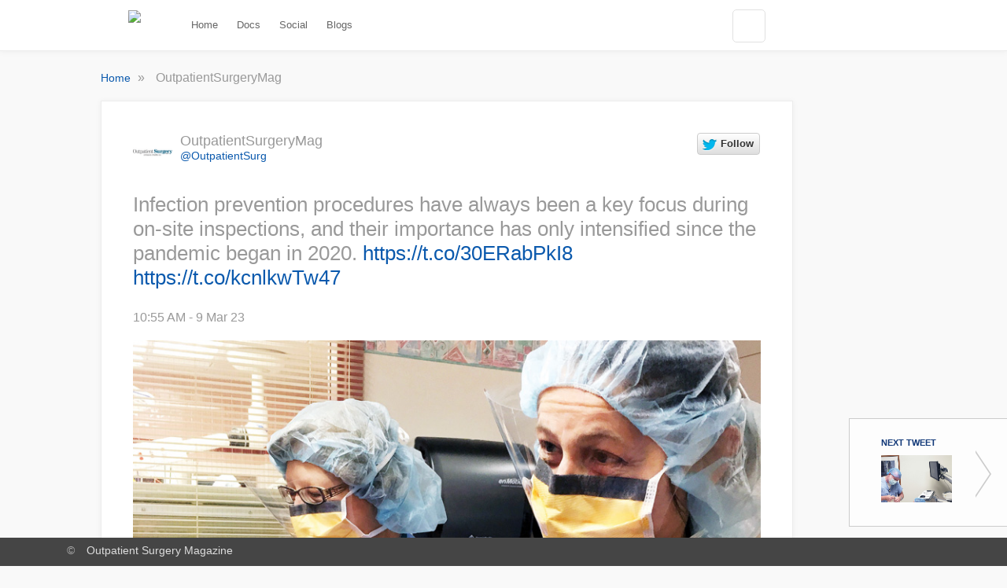

--- FILE ---
content_type: text/html; charset=UTF-8
request_url: http://outpatientsurgery.uberflip.com/digital-edition/outpatientsurgerymag-2391
body_size: 14860
content:
<!DOCTYPE html>
<html itemscope itemtype="https://schema.org/Article"  class="js">
<head>
<!-- Google Tag Manager -->
<script nonce="n3aqGC9j3cOBI-adktm-4NBS" data-functionality-name="GOOGLETAGMANAGER">(function(w,d,s,l,i){w[l]=w[l]||[];w[l].push({'gtm.start':
new Date().getTime(),event:'gtm.js'});var f=d.getElementsByTagName(s)[0],
j=d.createElement(s),dl=l!='dataLayer'?'&l='+l:'';j.async=true;j.src=
'https://www.googletagmanager.com/gtm.js?id='+i+dl;f.parentNode.insertBefore(j,f);
})(window,document,'script','dataLayer','GTM-TNXLSG');</script>
<!-- End Google Tag Manager -->
    <meta charset="utf-8">
    <title>OutpatientSurgeryMag</title>
    <meta name="title" content="OutpatientSurgeryMag">
    <meta name="description" content="Infection prevention procedures have always been a key focus during on-site inspections, and their importance has only intensified since the pandemic began in 2020. https://t.co/30ERabPkI8 https://t.c">
    <meta name="viewport" content="width=device-width, initial-scale=1.0, minimum-scale=1.0, maximum-scale=1.0, user-scalable=no">
    <meta name="generator" content="Uberflip">
    <meta name="uberflip:hub_id" content="122">
    <meta name="application-name" content="OutpatientSurgeryMag: Infection prevention procedures have always been a ...">
    <meta name="msapplication-starturl" content="http://outpatientsurgery.uberflip.com">
    <meta itemprop="name" content="OutpatientSurgeryMag">
    <meta itemprop="description" content="Infection prevention procedures have always been a key focus during on-site inspections, and their importance has only intensified since the pandemic began in 2020. https://t.co/30ERabPkI8 https://t.c">
<meta itemprop="image" content="https://pbs.twimg.com/media/FqyiDylWcAYrEff.jpg">



    <meta property="og:type" content="article">
    <meta property="og:title" content="OutpatientSurgeryMag">
    <meta property="og:url" content="http://outpatientsurgery.uberflip.com/digital-edition/outpatientsurgerymag-2391">
    <meta property="og:description" content="Infection prevention procedures have always been a key focus during on-site inspections, and their importance has only intensified since the pandemic began in 2020. https://t.co/30ERabPkI8 https://t.c">
    <meta property="og:image" content="https://pbs.twimg.com/media/FqyiDylWcAYrEff.jpg">
    <meta property="og:image:width" content="500">
    <meta property="og:image:height" content="272">
    <meta name="twitter:card" content="summary_large_image">
    <meta name="twitter:image" content="https://pbs.twimg.com/media/FqyiDylWcAYrEff.jpg">
    <meta name="twitter:title" content="OutpatientSurgeryMag">
    <meta name="twitter:description" content="Infection prevention procedures have always been a key focus during on-site inspections, and their importance has only intensified since the pandemic began in 2020. https://t.co/30ERabPkI8 https://t.c">
    <meta name="twitter:creator" content="@OutpatientSurg">
<meta name="robots" content="noindex, follow">
    <link rel="apple-touch-icon" type="image/png" sizes="57x57" href="https://content.cdntwrk.com/favicons/aHViPTEyMiZjbWQ9ZmF2aWNvbiZ2ZXJzaW9uPTE2ODE5MjUwNTMmZXh0PXBuZyZzaXplPTU3JnNpZz0zYTFjYTZhMmEwYjZmYzI5Y2Q1ZmFhMjQ2ZGY4MGYwMA%253D%253D/favicon.png"><link rel="apple-touch-icon" type="image/png" sizes="72x72" href="https://content.cdntwrk.com/favicons/aHViPTEyMiZjbWQ9ZmF2aWNvbiZ2ZXJzaW9uPTE2ODE5MjUwNTMmZXh0PXBuZyZzaXplPTcyJnNpZz1jODQwZjE2OGU0NDYwOWYzOWVhNTEyMDE2Njc5YjdiZQ%253D%253D/favicon.png"><link rel="apple-touch-icon" type="image/png" sizes="114x114" href="https://content.cdntwrk.com/favicons/aHViPTEyMiZjbWQ9ZmF2aWNvbiZ2ZXJzaW9uPTE2ODE5MjUwNTMmZXh0PXBuZyZzaXplPTExNCZzaWc9ZDIzN2JiM2I0ZTM0Zjc2ODFhOTQ2MmQzNWI1MTNiZWY%253D/favicon.png"><link rel="apple-touch-icon" type="image/png" sizes="144x144" href="https://content.cdntwrk.com/favicons/aHViPTEyMiZjbWQ9ZmF2aWNvbiZ2ZXJzaW9uPTE2ODE5MjUwNTMmZXh0PXBuZyZzaXplPTE0NCZzaWc9ZDNjMjM4ODdlODU0M2VjYWZkMzg3ZDAyOWJjOTgzYzY%253D/favicon.png"><link rel="apple-touch-icon" type="image/png" sizes="180x180" href="https://content.cdntwrk.com/favicons/aHViPTEyMiZjbWQ9ZmF2aWNvbiZ2ZXJzaW9uPTE2ODE5MjUwNTMmZXh0PXBuZyZzaXplPTE4MCZzaWc9MWUzNjY2MmI3MWVlM2YyZmMyMmU5YWNmYjRiNGU0NDk%253D/favicon.png"><link rel="icon" type="image/png" sizes="16x16" href="https://content.cdntwrk.com/favicons/aHViPTEyMiZjbWQ9ZmF2aWNvbiZ2ZXJzaW9uPTE2ODE5MjUwNTMmZXh0PXBuZyZzaXplPTE2JnNpZz1jYWE2ODNkZmQ4NzJjY2RhZjQ1MmFmMTNkOTBkNWE2Yg%253D%253D/favicon.png"><link rel="icon" type="image/png" sizes="32x32" href="https://content.cdntwrk.com/favicons/aHViPTEyMiZjbWQ9ZmF2aWNvbiZ2ZXJzaW9uPTE2ODE5MjUwNTMmZXh0PXBuZyZzaXplPTMyJnNpZz1iMTkwYzcwZDc0ZWNhYTQ3YTg4YWQ3MDMxYTlkNTllNw%253D%253D/favicon.png"><link rel="icon" type="image/png" sizes="96x96" href="https://content.cdntwrk.com/favicons/aHViPTEyMiZjbWQ9ZmF2aWNvbiZ2ZXJzaW9uPTE2ODE5MjUwNTMmZXh0PXBuZyZzaXplPTk2JnNpZz0wMzViZTU2NzYxYzg3ZGM2YjdmZjM5MmYzYjgzM2I5ZQ%253D%253D/favicon.png"><link rel="icon" type="image/png" sizes="128x128" href="https://content.cdntwrk.com/favicons/aHViPTEyMiZjbWQ9ZmF2aWNvbiZ2ZXJzaW9uPTE2ODE5MjUwNTMmZXh0PXBuZyZzaXplPTEyOCZzaWc9MDA0NmM0NDRhYTM0YjAwYTQ3ZjI4NmY0OWU0YzVkOTM%253D/favicon.png"><link rel="icon" type="image/png" sizes="195x195" href="https://content.cdntwrk.com/favicons/aHViPTEyMiZjbWQ9ZmF2aWNvbiZ2ZXJzaW9uPTE2ODE5MjUwNTMmZXh0PXBuZyZzaXplPTE5NSZzaWc9MzBkMjI2NGY2NTAzMDI2NDI5ZTg2ZDk5YTk4M2RlNGQ%253D/favicon.png"><meta name="msapplication-TileImage" content="https://content.cdntwrk.com/favicons/aHViPTEyMiZjbWQ9ZmF2aWNvbiZ2ZXJzaW9uPTE2ODE5MjUwNTMmZXh0PXBuZyZzaXplPTE0NCZzaWc9ZDNjMjM4ODdlODU0M2VjYWZkMzg3ZDAyOWJjOTgzYzY%253D/favicon.png"><meta name="msapplication-TileColor" content="#113878"><!--[if IE]><link rel="shortcut icon" type="image/x-icon" href="https://content.cdntwrk.com/favicons/aHViPTEyMiZjbWQ9ZmF2aWNvbiZ2ZXJzaW9uPTE2ODE5MjUwNTMmZXh0PWljbyZzaWc9NGMzNDQ4NjU1MzY2ZWQzNDMyMjRmZjg2NTViMTQ5NzU%253D/favicon.ico"><![endif]-->
                    <link rel="canonical" href="http://outpatientsurgery.uberflip.com/twitter-all-tweets/outpatientsurgerymag-2391" />
        
    <link href="https://content.cdntwrk.com/css/google-fonts/roboto.css?v=14cb47bd9c1c" media="screen" rel="stylesheet" type="text/css"><link rel="stylesheet" type="text/css" href="https://content.cdntwrk.com/js/../css/hubs/hubs.59a90758a8750cb55c14.css" ><style>
                body { font-family: 'Roboto', sans-serif; }
                h1, h1 a,
                .top-nav .secondary-logo > a,
                .top-nav .secondary-logo > a img,
                .item-next-prev .preview h6,
                .empty-hub-wrapper .empty-hub .display-block h2 { color: #113878; }
                a, .page-width a,
                .bread-crumbs a,
                .tile.single > a.view,
                .tile .description em { color: #0A59AD; }
                .large-header { background-color: #0A59AD;}
                                div.description,
                div.description .icon,
                .cta > a.accent-button,
                .item-next-prev .item-next .preview .meta-top .preview-icon,
                .item-next-prev .item-prev .preview .meta-top .preview-icon,
                #header-loading-overlay.hide-splash-state { background-color: #113878; }
                .entry blockquote { border-left: 10px solid #113878; }
                .left-nav > li,
                .left-nav > li > a,
                .mobile-nav .exit-bar,
                .mobile-share .exit-bar,
                .search-results-overlay .mobile-search-header,
                .top-nav .search-container .search-toggle.expanded { background-color: #113878; border-color: #113878; }
                .top-nav .search-container .search-toggle .search-toggle-inner .search-close span { color: #113878; }
            </style><meta name="google-site-verification" content="4s8W2QuxDFEZbbLDN8AuUtNfQFt_UOw12y9DMiH2D54" /><meta name="p:domain_verify" content="&lt;meta name=&quot;p:domain_verify&quot; content=&quot;8c4121eda15c336e1e882f"/>        </head><body class="single-page item-681751680 stream-6328518 source-stream-523 open_top open_flipbooks_top lab_top_menu lab_permanent_header lab_sticky_footer lab_next_flyout lab_highlight enable_locale_selector has-search marketing-stream uf-stream-template-default hubs-frontend font-roboto">
<!-- Google Tag Manager (noscript) -->
<noscript><iframe data-functionality-name="GOOGLETAGMANAGER" src="https://www.googletagmanager.com/ns.html?id=GTM-TNXLSG"
height="0" width="0" style="display:none;visibility:hidden" sandbox="allow-scripts allow-same-origin allow-forms allow-popups allow-popups-to-escape-sandbox allow-presentation allow-downloads allow-top-navigation-by-user-activation allow-modals"></iframe></noscript>
<!-- End Google Tag Manager (noscript) -->
<div id="top" class="hidden"></div>

    <!-- Header Block -->
    <header
        id="top-header"
        class="main-hub-header"
    >

                                                <!-- Large Header for Desktop Only -->
    <div class="large-header" data-speed="2" data-type="background">
        <div class="no-gradient">
            <div class="header-wrapper img">
                <div class="header-main"><div class="primary-logo img"><img alt="Outpatient Surgery Magazine logo" src="https://content.cdntwrk.com/files/aHViPTEyMiZjbWQ9cHJpbWFyeV9sb2dvJnZlcnNpb249MTY4MTkyNTA1MyZzaWc9ZTE3ZGM5MDdhOTZlY2Y2ZWE2Y2ExOTRmNjJlNjFiOTY%253D"></div></div>
                <div class="header-intro"><h2>Outpatient Surgery Magazine: Get all of your outpatient surgery digital news here.</h2></div>
            </div>
            <div id="header-loading-overlay"><img id="splash-loader" class="splash-down" alt="loading" src="https://content.cdntwrk.com/img/hubs/ajax-loader-white-2x.gif?v=19a554b579c4"/><img alt="go down" id="splash-chevron" style="display:none" class="splash-down" src="https://content.cdntwrk.com/img/hubs/chevron-down-64x64.png?v=78668873251b"/></div>
        </div>
    </div>
                        
                    <div class="top-nav">
                <div class="page-width item-level ">
                    <div class="page-aligner">
                        <div class="secondary-logo"><a href="http://www.outpatientsurgery.net" title="Outpatient Surgery Magazine" data-internal="false" target="_blank" rel="noopener"><img alt="Outpatient Surgery Magazine logo" src="https://content.cdntwrk.com/files/aHViPTEyMiZjbWQ9c2Vjb25kYXJ5X2xvZ28mdmVyc2lvbj0xNjgxOTI1MDUzJnNpZz05OWEwYmRmNWNkMWI1YzBjMmY2N2UyMmZjNzE1MjBkOQ%253D%253D"></a></div>
                                    <ul class="left-nav desktop">
        	<li class="home">
                <a
                    href="http://outpatientsurgery.uberflip.com"
                    data-internal="home"
                    data-page-title="Outpatient Surgery Magazine"
                >
                    Home                </a>
            </li>
                                                            <li class="docs collapsed ">
                                                                        <a
                                href="http://outpatientsurgery.uberflip.com/homepage-stream"
                                data-page-title="Outpatient Surgery Magazines &amp; Manager&#039;s Guides"
                                data-internal="docs"
                            >
                                Docs                            </a>
                                                <div class="sub-menu-arrow"></div>
                        <ul>
                                                            <li
                                    class="docs-131758"
                                >
                                    <a
                                        href="http://outpatientsurgery.uberflip.com/homepage-stream"
                                        data-page-title="Outpatient Surgery Magazines &amp; Manager&#039;s Guides"
                                        data-internal="docs"
                                    >
                                        Outpatient Surgery Magazines &amp; Manager&#039;s Guides                                    </a>
                                </li>
                            
                        </ul>
                                    </li>
                                                            <li class="social collapsed has-children">
                                            <a href="javascript:void(0)">Social</a>
                        <div class="sub-menu-arrow"></div>
                        <ul>
                            <li>Social</li>
                                                            <li
                                    class="social-523"
                                >
                                    <a
                                        href="http://outpatientsurgery.uberflip.com/twitter-all-tweets"
                                        data-page-title="Twitter - All Tweets"
                                        data-internal="social"
                                    >
                                        Twitter - All Tweets                                    </a>
                                </li>
                                                            <li
                                    class="social-86885"
                                >
                                    <a
                                        href="http://outpatientsurgery.uberflip.com/instagram-all-posts"
                                        data-page-title="Instagram - All Posts"
                                        data-internal="social"
                                    >
                                        Instagram - All Posts                                    </a>
                                </li>
                                                   </ul>
                                    </li>
                                                                                                                <li class="blogs collapsed ">
                                                                        <a
                                href="http://outpatientsurgery.uberflip.com/blog"
                                data-page-title="Blog"
                                data-internal="blogs"
                            >
                                Blogs                            </a>
                                                <div class="sub-menu-arrow"></div>
                        <ul>
                                                            <li
                                    class="blogs-68064"
                                >
                                    <a
                                        href="http://outpatientsurgery.uberflip.com/blog"
                                        data-page-title="Blog"
                                        data-internal="blogs"
                                    >
                                        Blog                                    </a>
                                </li>
                            
                        </ul>
                                    </li>
                                                                        </ul>
    
                                                                                    <a class="nav-toggle" href="javascript:void(0)"></a>
                                                    
                        <div class="right-side-btns">
                                                                                       <a class="share-toggle" href="javascript:void(0)"></a>
                                                                                        <div class="search-container">
                                    <div class="search-toggle">
                                        <span class="search-icon"><span></span></span>
                                        <span class="search-input"><input type="text" name="q" value="" placeholder="Search" autocomplete="off"></span>
                                        <span class="search-close"><span>&times;</span></span>
                                    </div>
                                </div>
                                                    </div>
                    </div>
                </div>
            </div>
            </header>
    <!-- /End Header Block -->



    <!-- Main Content Block -->

    <!-- Privacy Banner -->
    

    <div class="main clearfix" role="main">
                <div id="hubs-container">    <div
         id="page-type-identifier"
         data-sharing-url="http://outpatientsurgery.uberflip.com/twitter-all-tweets/outpatientsurgerymag-2391"
         data-non-vanity-url="http://outpatientsurgery.uberflip.com/h/i/681751680-outpatientsurgerymag"
         data-metrics-temp-id="stats_temp_item_681751680xa92e9ba84876dd3d9d91d05f4ef3f9b8e1e860a1b44c8371aa5bfebaa8d952711764161737d4d768f8ab3e66172fee2530f91614a230150937732f3321fb390b87361a64ac"
         data-page-type="PAGE_TYPE_ITEM"
         data-item-type="twitter"
         data-collection-type="custom" data-collection-id="6328518"
         data-item-id="681751680"
         data-source-collection-id="523"
         data-source-collection-type="social"
         data-item-preview=""
                 style="display:none"
         data-collection-template="default"
    >
            </div>

    <div class="page-width item-level" id="item-content">
                <div class="bread-crumbs item-level">
                            <a
                    class="uf-breadcrumb uf-breadcrumb-home"
                    href="http://outpatientsurgery.uberflip.com"
                    data-internal="home"
                    data-page-title="Outpatient Surgery Magazine"
                >
                    Home                </a>
                <span class="uf-breadcrumb-icon">&raquo;</span>
                        <a
                class="uf-breadcrumb uf-breadcrumb-stream uf-duplicate-breadcrumb"
                href="http://outpatientsurgery.uberflip.com/digital-edition"
                data-internal="standard"
                data-page-title="Digital Edition"
            >
                Digital Edition            </a>
            <span class="uf-breadcrumb-icon">&raquo;</span>
            <span class="uf-breadcrumb uf-breadcrumb-item">OutpatientSurgeryMag</span>
        </div>
        <div class="item-data">
            <section class="level-three">
		
    <div class="entry-wrapper">
        <div class="status-update" id="tweet681751680">
            <div class="meta-top clearfix">
            	
            	<!-- twitter follow iframe -->
	            <iframe allowtransparency="true" frameborder="0" scrolling="no" src="//platform.twitter.com/widgets/follow_button.1372833608.html#_=1373031437130&amp;id=twitter-widget-0&amp;lang=en&amp;screen_name=OutpatientSurg&amp;show_count=false&amp;show_screen_name=false&amp;size=l" class="pull-right twitter-follow-button twitter-follow-button" title="Twitter Follow Button" data-twttr-rendered="true" style="width: 81px; height: 28px;"></iframe>
	            
            	<img alt="OutpatientSurgeryMag" src="https://pbs.twimg.com/profile_images/1227284829005328385/bLujbxsx_normal.png">	            <span class="name">OutpatientSurgeryMag</span>
	            <a href="https://twitter.com/OutpatientSurg" target="_blank" rel="noopener">@OutpatientSurg</a>
	        </div>
            <p><?xml encoding="UTF-8"><p><body><p>Infection prevention procedures have always been a key focus during on-site inspections, and their importance has only intensified since the pandemic began in 2020. <a rel="nofollow noopener" data-internal="false" target="_blank" href="https://t.co/30ERabPkI8">https://t.co/30ERabPkI8</a> <a rel="nofollow noopener" data-internal="false" target="_blank" href="https://t.co/kcnlkwTw47">https://t.co/kcnlkwTw47</a></p></body></p></p>
                        <span class="info">10:55 AM - 9 Mar 23</span>
                        <div class='entry'><span class="non-proxied-image" data-class="large" data-imgurl="https://pbs.twimg.com/media/FqyiDylWcAYrEff.jpg"></span></div>

            <div class="meta-bottom clearfix">
                                    <ul class="share-twitter type-twitter four">
        <li><a class="reply" data-share="twitter" href="https://twitter.com/intent/tweet?in_reply_to=1633858971869274112" title="Reply">Reply</a></li>
        <li><a class="retweet" data-share="twitter" href="https://twitter.com/intent/retweet?tweet_id=1633858971869274112" title="Retweet">Retweet</a></li>
        <li><a class="fav" data-share="twitter" href="https://twitter.com/intent/favorite?tweet_id=1633858971869274112" title="Like">Like</a></li>
        <li><a class="email" data-share="email" href="mailto:?subject=Content%20from%20my%20Hub%21&amp;body=Check%20out%20what%27s%20happening%20on%20Outpatient%20Surgery%20Magazine%27s%20Hub%0A%0AOutpatientSurgeryMag%0AInfection%20prevention%20procedures%20have%20always%20been%20a%20key%20focus%20during%20on-site%20inspections%2C%20and%20their%20importance%20has%20only%20intensified%20since%20the%20pandemic%20began%20in%202020.%20https%3A%2F%2Ft.co%2F30ERabPkI8%20https%3A%2F%2Ft.c%0A%0Ahttp%3A%2F%2Foutpatientsurgery.uberflip.com%2Ftwitter-all-tweets%2Foutpatientsurgerymag-2391" title="Email">Email</a></li>
    </ul>
               	<span class="info">
	                <span class="retweets" style="display: none"><strong class="count"></strong> RETWEET<span class="plural" style="display: none">S</span></span>
	               	<span class="favorites" style="display: none">&nbsp;&nbsp; <strong class="count"></strong> LIKE<span class="plural" style="display: none">S</span></span>
	          	</span>
            </div>
           
        </div>
    </div>
    
    <div id="default-next-button-wrapper" >
        <div class="item-next-prev">
                        <div class="item-prev">
                    <div class="arrow"><span></span></div>
                    <div class="preview">
                        <h6>Previous Tweet</h6>
                        <div class="meta-top">
                                                              <div class="prev-next"><img alt="OutpatientSurgeryMag" src="https://content.cdntwrk.com/mediaproxy?url=https%3A%2F%2Fpbs.twimg.com%2Fmedia%2FFq4HHubWAAEqp2H.jpg&size=1&version=1678478725&sig=f51fa9533afe523725deea66cb29e637&default=" onerror="this.onerror=null; this.src='https://pbs.twimg.com/media/Fq4HHubWAAEqp2H.jpg'; this.onerror=function(){ this.src='https://content.cdntwrk.com/img/hubs/tilebg-blogs.jpg'; }"></div>                                                        <span class="title">OutpatientSurgeryMag</span>
                            <p>If your staff finds itself in need of an open outlet that never seems to exist, here’s a simple fix: Power ...</p>
                        </div>
                    </div>
                    <a href="http://outpatientsurgery.uberflip.com/digital-edition/outpatientsurgerymag-2392"
                       data-item-id="681778381"
                                              data-internal="twitter"
                       data-page-title="OutpatientSurgeryMag: If your staff finds itself in need of an open ..."
                                                                  ></a>
                </div>
                            <div class="item-next">
                    <div class="arrow"><span></span></div>
                    <div class="preview">
                        <h6>Next Tweet</h6>
                        <div class="meta-top">
                                                              <div class="prev-next"><img alt="OutpatientSurgeryMag" src="https://content.cdntwrk.com/mediaproxy?url=https%3A%2F%2Fpbs.twimg.com%2Fmedia%2FFqtdEBnWYAIP1Vz.jpg&size=1&version=1678292378&sig=1bcd42d3229f5441d20887cd18bdff5b&default=" onerror="this.onerror=null; this.src='https://pbs.twimg.com/media/FqtdEBnWYAIP1Vz.jpg'; this.onerror=function(){ this.src='https://content.cdntwrk.com/img/hubs/tilebg-blogs.jpg'; }"></div>                                                        <span class="title">OutpatientSurgeryMag</span>
                            <p>Patients undergoing even short surgical procedures can have inadvertent changes in body temperature that ca...</p>
                        </div>
                    </div>
                    <a href="http://outpatientsurgery.uberflip.com/digital-edition/outpatientsurgerymag-2390"
                       data-item-id="681734063"
                                              data-internal="twitter"
                       data-page-title="OutpatientSurgeryMag: Patients undergoing even short surgical procedures ..."
                                                                  ></a>
                </div>
                </div>
</div>


</section>
        </div>
                        <div style="clear:both; height:0; overflow: hidden;"></div>
        <div class="related-items-container ">
        <h2 class="hub-heading" id="related-items-heading">Other content in this Stream</h2>
        <section id="related-items" class="related">
            <ul class="carousel-nav">
                <li class="prev"><a id="relatedNavPrev" class="carousel-control left" href="#related-items-carousel" data-slide="prev">&lsaquo;</a></li>
                <li class="next"><a id="relatedNavNext" class="carousel-control right" href="#related-items-carousel" data-slide="next">&rsaquo;</a></li>
            </ul>
            <div class="related-container">
                <div id="related-items-carousel" class="carousel">
                    <div class="carousel-inner">
                        <div data-id="682171356" data-source-stream-id="523"  class="tile single twitter stream-6328518 with-img links ">
        <div class="img" id="tileImagePreview682171356"><img alt="OutpatientSurgeryMag" src="https://content.cdntwrk.com/mediaproxy?url=https%3A%2F%2Fpbs.twimg.com%2Fmedia%2FFszj5JVWIAAuE8m.jpg&size=1&version=1680542408&sig=395e1b8a2e4869e6f1aee53cdedfdbe1&default=" loading="lazy" onerror="this.onerror=null; this.src='https://pbs.twimg.com/media/Fszj5JVWIAAuE8m.jpg'; this.onerror=function(){ this.src='https://content.cdntwrk.com/img/hubs/tilebg-blogs.jpg'; }"></div>    <div class="description">
		<div class="friendly-timestamp"><abbr class="timeago" title="2023-04-03T13:14:10"></abbr></div>        <img alt="OutpatientSurgeryMag" class="avatar" src="https://pbs.twimg.com/profile_images/1227284829005328385/bLujbxsx_normal.png"><div class="h3like avatar ">OutpatientSurgeryMag</div>
                	<h4 class="avatar "><?xml encoding="UTF-8"><p>The management team at WellSpan Health Apple Hill Surgical Center in York, Pa., identified a need to improve communication, teamwork and preparedness in the OR, including ensuring proper supplies and </p></h4>
                    </div>
    <a class="item-link view"
       href="http://outpatientsurgery.uberflip.com/digital-edition/outpatientsurgerymag-2408"
       data-page-title="OutpatientSurgeryMag: The management team at WellSpan Health Apple Hill ..."
       data-seo-title="OutpatientSurgeryMag"
       data-internal="twitter"
                            >
        View Tweet    </a>
    <a class="item-link"
       href="http://outpatientsurgery.uberflip.com/digital-edition/outpatientsurgerymag-2408"
       data-internal="twitter"
       data-seo-title="OutpatientSurgeryMag"
       data-page-title="OutpatientSurgeryMag: The management team at WellSpan Health Apple Hill ..."
                            ></a>
</div>
<div data-id="682126704" data-source-stream-id="523"  class="tile single twitter stream-6328518 with-img links ">
        <div class="img" id="tileImagePreview682126704"><img alt="OutpatientSurgeryMag" src="https://content.cdntwrk.com/mediaproxy?url=https%3A%2F%2Fpbs.twimg.com%2Fmedia%2FFskFEX5WAAIqsIf.jpg&size=1&version=1680282627&sig=f298ae8f79aa93bdd3ed3c48f5123898&default=" loading="lazy" onerror="this.onerror=null; this.src='https://pbs.twimg.com/media/FskFEX5WAAIqsIf.jpg'; this.onerror=function(){ this.src='https://content.cdntwrk.com/img/hubs/tilebg-blogs.jpg'; }"></div>    <div class="description">
		<div class="friendly-timestamp"><abbr class="timeago" title="2023-03-31T13:05:12"></abbr></div>        <img alt="OutpatientSurgeryMag" class="avatar" src="https://pbs.twimg.com/profile_images/1227284829005328385/bLujbxsx_normal.png"><div class="h3like avatar ">OutpatientSurgeryMag</div>
                	<h4 class="avatar "><?xml encoding="UTF-8"><p><body><p>Robert Peake, vice president of facilities management and real estate for Atlantic Health System always looks to design space that&rsquo;s innovative and cutting edge, but also warm and inviting. <a rel="nofollow noopener" data-internal="false" target="_blank" href="https://t">https://t</a>.</p></body></p></h4>
                    </div>
    <a class="item-link view"
       href="http://outpatientsurgery.uberflip.com/digital-edition/outpatientsurgerymag-2407"
       data-page-title="OutpatientSurgeryMag: Robert Peake, vice president of facilities ..."
       data-seo-title="OutpatientSurgeryMag"
       data-internal="twitter"
                            >
        View Tweet    </a>
    <a class="item-link"
       href="http://outpatientsurgery.uberflip.com/digital-edition/outpatientsurgerymag-2407"
       data-internal="twitter"
       data-seo-title="OutpatientSurgeryMag"
       data-page-title="OutpatientSurgeryMag: Robert Peake, vice president of facilities ..."
                            ></a>
</div>
<div data-id="682103971" data-source-stream-id="523"  class="tile single twitter stream-6328518 with-img links ">
        <div class="img" id="tileImagePreview682103971"><img alt="OutpatientSurgeryMag" src="https://content.cdntwrk.com/mediaproxy?url=https%3A%2F%2Fpbs.twimg.com%2Fmedia%2FFseqExNWwAI56Wv.jpg&size=1&version=1680191551&sig=fdba20fdee7cdd8d90831e11c2905c72&default=" loading="lazy" onerror="this.onerror=null; this.src='https://pbs.twimg.com/media/FseqExNWwAI56Wv.jpg'; this.onerror=function(){ this.src='https://content.cdntwrk.com/img/hubs/tilebg-blogs.jpg'; }"></div>    <div class="description">
		<div class="friendly-timestamp"><abbr class="timeago" title="2023-03-30T11:49:09"></abbr></div>        <img alt="OutpatientSurgeryMag" class="avatar" src="https://pbs.twimg.com/profile_images/1227284829005328385/bLujbxsx_normal.png"><div class="h3like avatar ">OutpatientSurgeryMag</div>
                	<h4 class="avatar "><?xml encoding="UTF-8"><p>The shortfall of healthcare workers is a developing public health crisis. Attend a live webinar for tips on recruitment, retention &amp; initiatives for cultivating the next generation of providers 1 </p></h4>
                    </div>
    <a class="item-link view"
       href="http://outpatientsurgery.uberflip.com/digital-edition/outpatientsurgerymag-2406"
       data-page-title="OutpatientSurgeryMag: The shortfall of healthcare workers is a ..."
       data-seo-title="OutpatientSurgeryMag"
       data-internal="twitter"
                            >
        View Tweet    </a>
    <a class="item-link"
       href="http://outpatientsurgery.uberflip.com/digital-edition/outpatientsurgerymag-2406"
       data-internal="twitter"
       data-seo-title="OutpatientSurgeryMag"
       data-page-title="OutpatientSurgeryMag: The shortfall of healthcare workers is a ..."
                            ></a>
</div>
<div data-id="682085298" data-source-stream-id="523"  class="tile single twitter stream-6328518 with-img links ">
        <div class="img" id="tileImagePreview682085298"><img alt="OutpatientSurgeryMag" src="https://content.cdntwrk.com/mediaproxy?url=https%3A%2F%2Fpbs.twimg.com%2Fmedia%2FFsZgerZWIAEDFOo.jpg&size=1&version=1680104977&sig=7c6cf32de09b49bdff4db55bdee839ae&default=" loading="lazy" onerror="this.onerror=null; this.src='https://pbs.twimg.com/media/FsZgerZWIAEDFOo.jpg'; this.onerror=function(){ this.src='https://content.cdntwrk.com/img/hubs/tilebg-blogs.jpg'; }"></div>    <div class="description">
		<div class="friendly-timestamp"><abbr class="timeago" title="2023-03-29T11:49:08"></abbr></div>        <img alt="OutpatientSurgeryMag" class="avatar" src="https://pbs.twimg.com/profile_images/1227284829005328385/bLujbxsx_normal.png"><div class="h3like avatar ">OutpatientSurgeryMag</div>
                	<h4 class="avatar "><?xml encoding="UTF-8"><p><body><p>Closing surgical sites properly and managing incisions post-discharge are the critical final steps of satisfactory surgeries. <a rel="nofollow noopener" data-internal="false" target="_blank" href="https://t.co/D2rrycNkYC">https://t.co/D2rrycNkYC</a> <a rel="nofollow noopener" data-internal="false" target="_blank" href="https://t.co/5IWDx6Xpuj">https://t.co/5IWDx6Xpuj</a></p></body></p></h4>
                    </div>
    <a class="item-link view"
       href="http://outpatientsurgery.uberflip.com/digital-edition/outpatientsurgerymag-2405"
       data-page-title="OutpatientSurgeryMag: Closing surgical sites properly and managing ..."
       data-seo-title="OutpatientSurgeryMag"
       data-internal="twitter"
                            >
        View Tweet    </a>
    <a class="item-link"
       href="http://outpatientsurgery.uberflip.com/digital-edition/outpatientsurgerymag-2405"
       data-internal="twitter"
       data-seo-title="OutpatientSurgeryMag"
       data-page-title="OutpatientSurgeryMag: Closing surgical sites properly and managing ..."
                            ></a>
</div>
<div data-id="682065310" data-source-stream-id="523"  class="tile single twitter stream-6328518 with-img links ">
        <div class="img" id="tileImagePreview682065310"><img alt="OutpatientSurgeryMag" src="https://content.cdntwrk.com/mediaproxy?url=https%3A%2F%2Fpbs.twimg.com%2Fmedia%2FFsUYRl_WIAEWEwZ.jpg&size=1&version=1680019296&sig=ca872a7d030abf01a6433bbf6bed6f9e&default=" loading="lazy" onerror="this.onerror=null; this.src='https://pbs.twimg.com/media/FsUYRl_WIAEWEwZ.jpg'; this.onerror=function(){ this.src='https://content.cdntwrk.com/img/hubs/tilebg-blogs.jpg'; }"></div>    <div class="description">
		<div class="friendly-timestamp"><abbr class="timeago" title="2023-03-28T11:55:11"></abbr></div>        <img alt="OutpatientSurgeryMag" class="avatar" src="https://pbs.twimg.com/profile_images/1227284829005328385/bLujbxsx_normal.png"><div class="h3like avatar ">OutpatientSurgeryMag</div>
                	<h4 class="avatar "><?xml encoding="UTF-8"><p><body><p>Different providers have different gloving needs, so keeping everyone happy is a challenge for even the most seasoned surgical leaders. <a rel="nofollow noopener" data-internal="false" target="_blank" href="https://t.co/JKCy6Ow9UA">https://t.co/JKCy6Ow9UA</a> <a rel="nofollow noopener" data-internal="false" target="_blank" href="https://t.co/VXZwiu1sST">https://t.co/VXZwiu1sST</a></p></body></p></h4>
                    </div>
    <a class="item-link view"
       href="http://outpatientsurgery.uberflip.com/digital-edition/outpatientsurgerymag-2404"
       data-page-title="OutpatientSurgeryMag: Different providers have different gloving needs, ..."
       data-seo-title="OutpatientSurgeryMag"
       data-internal="twitter"
                            >
        View Tweet    </a>
    <a class="item-link"
       href="http://outpatientsurgery.uberflip.com/digital-edition/outpatientsurgerymag-2404"
       data-internal="twitter"
       data-seo-title="OutpatientSurgeryMag"
       data-page-title="OutpatientSurgeryMag: Different providers have different gloving needs, ..."
                            ></a>
</div>
<div data-id="682046681" data-source-stream-id="523"  class="tile single twitter stream-6328518 with-img links ">
        <div class="img" id="tileImagePreview682046681"><img alt="OutpatientSurgeryMag" src="https://content.cdntwrk.com/mediaproxy?url=https%3A%2F%2Fpbs.twimg.com%2Fmedia%2FFsPQCrpXoAYrb3M.jpg&size=1&version=1679933040&sig=c757aaa5530ddccaccd284f9058c4d65&default=" loading="lazy" onerror="this.onerror=null; this.src='https://pbs.twimg.com/media/FsPQCrpXoAYrb3M.jpg'; this.onerror=function(){ this.src='https://content.cdntwrk.com/img/hubs/tilebg-blogs.jpg'; }"></div>    <div class="description">
		<div class="friendly-timestamp"><abbr class="timeago" title="2023-03-27T12:01:07"></abbr></div>        <img alt="OutpatientSurgeryMag" class="avatar" src="https://pbs.twimg.com/profile_images/1227284829005328385/bLujbxsx_normal.png"><div class="h3like avatar ">OutpatientSurgeryMag</div>
                	<h4 class="avatar "><?xml encoding="UTF-8"><p>"Soon after I started my career in the OR 42(!) years ago, the first Universal Law of OR Nursing grabbed me by my scrub jacket and shook me into a higher state of consciousness," writes Paula Watkins,</p></h4>
                    </div>
    <a class="item-link view"
       href="http://outpatientsurgery.uberflip.com/digital-edition/outpatientsurgerymag-2403"
       data-page-title="OutpatientSurgeryMag: &quot;Soon after I started my career in the OR 42(!) ..."
       data-seo-title="OutpatientSurgeryMag"
       data-internal="twitter"
                            >
        View Tweet    </a>
    <a class="item-link"
       href="http://outpatientsurgery.uberflip.com/digital-edition/outpatientsurgerymag-2403"
       data-internal="twitter"
       data-seo-title="OutpatientSurgeryMag"
       data-page-title="OutpatientSurgeryMag: &quot;Soon after I started my career in the OR 42(!) ..."
                            ></a>
</div>
<div data-id="682008996" data-source-stream-id="523"  class="tile single twitter stream-6328518 with-img links ">
        <div class="img" id="tileImagePreview682008996"><img alt="OutpatientSurgeryMag" src="https://content.cdntwrk.com/mediaproxy?url=https%3A%2F%2Fpbs.twimg.com%2Fmedia%2FFr__pyXXwBs__sM.jpg&size=1&version=1679676915&sig=435c3937abbcaebe0b5f57975aaeb103&default=" loading="lazy" onerror="this.onerror=null; this.src='https://pbs.twimg.com/media/Fr__pyXXwBs__sM.jpg'; this.onerror=function(){ this.src='https://content.cdntwrk.com/img/hubs/tilebg-blogs.jpg'; }"></div>    <div class="description">
		<div class="friendly-timestamp"><abbr class="timeago" title="2023-03-24T12:55:12"></abbr></div>        <img alt="OutpatientSurgeryMag" class="avatar" src="https://pbs.twimg.com/profile_images/1227284829005328385/bLujbxsx_normal.png"><div class="h3like avatar ">OutpatientSurgeryMag</div>
                	<h4 class="avatar "><?xml encoding="UTF-8"><p>In January, Tri-City Cardiology, a group of 28 board-certified cardiovascular specialists and 11 advanced practice providers, opened Tri-City Surgical Center, a 15,745-square-foot, four-OR, cardiovasc</p></h4>
                    </div>
    <a class="item-link view"
       href="http://outpatientsurgery.uberflip.com/digital-edition/outpatientsurgerymag-2402"
       data-page-title="OutpatientSurgeryMag: In January, Tri-City Cardiology, a group of 28 ..."
       data-seo-title="OutpatientSurgeryMag"
       data-internal="twitter"
                            >
        View Tweet    </a>
    <a class="item-link"
       href="http://outpatientsurgery.uberflip.com/digital-edition/outpatientsurgerymag-2402"
       data-internal="twitter"
       data-seo-title="OutpatientSurgeryMag"
       data-page-title="OutpatientSurgeryMag: In January, Tri-City Cardiology, a group of 28 ..."
                            ></a>
</div>
<div data-id="681989616" data-source-stream-id="523"  class="tile single twitter stream-6328518 with-img links ">
        <div class="img" id="tileImagePreview681989616"><img alt="OutpatientSurgeryMag" src="https://content.cdntwrk.com/mediaproxy?url=https%3A%2F%2Fpbs.twimg.com%2Fmedia%2FFr6me9qX0AAVicS.jpg&size=1&version=1679586638&sig=fa345ebe13794e6325d58f0392b3b628&default=" loading="lazy" onerror="this.onerror=null; this.src='https://pbs.twimg.com/media/Fr6me9qX0AAVicS.jpg'; this.onerror=function(){ this.src='https://content.cdntwrk.com/img/hubs/tilebg-blogs.jpg'; }"></div>    <div class="description">
		<div class="friendly-timestamp"><abbr class="timeago" title="2023-03-23T11:47:08"></abbr></div>        <img alt="OutpatientSurgeryMag" class="avatar" src="https://pbs.twimg.com/profile_images/1227284829005328385/bLujbxsx_normal.png"><div class="h3like avatar ">OutpatientSurgeryMag</div>
                	<h4 class="avatar "><?xml encoding="UTF-8"><p>Between aging Baby Boomers&rsquo; growing needs and a strong same-day preference among patients and insurers, the demand for outpatient orthopedic procedures like total knees and total hips is at fever pitc</p></h4>
                    </div>
    <a class="item-link view"
       href="http://outpatientsurgery.uberflip.com/digital-edition/outpatientsurgerymag-2401"
       data-page-title="OutpatientSurgeryMag: Between aging Baby Boomers’ growing needs and a ..."
       data-seo-title="OutpatientSurgeryMag"
       data-internal="twitter"
                            >
        View Tweet    </a>
    <a class="item-link"
       href="http://outpatientsurgery.uberflip.com/digital-edition/outpatientsurgerymag-2401"
       data-internal="twitter"
       data-seo-title="OutpatientSurgeryMag"
       data-page-title="OutpatientSurgeryMag: Between aging Baby Boomers’ growing needs and a ..."
                            ></a>
</div>
<div data-id="681970948" data-source-stream-id="523"  class="tile single twitter stream-6328518 with-img links ">
        <div class="img" id="tileImagePreview681970948"><img alt="OutpatientSurgeryMag" src="https://content.cdntwrk.com/mediaproxy?url=https%3A%2F%2Ffbo-b.flippingbook.com%2FFacebookThumbnail.aspx%3Fhid%3D836590867%26v%3DUa%2ACtZEvIcHEAaYb69Eexg--&size=1&version=1679501458&sig=c52fb12b930fb6994aace501d9e573ba&default=" loading="lazy" onerror="this.onerror=null; this.src='https://fbo-b.flippingbook.com/FacebookThumbnail.aspx?hid=836590867&v=Ua*CtZEvIcHEAaYb69Eexg--'; this.onerror=function(){ this.src='https://content.cdntwrk.com/img/hubs/tilebg-blogs.jpg'; }"></div>    <div class="description">
		<div class="friendly-timestamp"><abbr class="timeago" title="2023-03-22T12:09:05"></abbr></div>        <img alt="OutpatientSurgeryMag" class="avatar" src="https://pbs.twimg.com/profile_images/1227284829005328385/bLujbxsx_normal.png"><div class="h3like avatar ">OutpatientSurgeryMag</div>
                	<h4 class="avatar "><?xml encoding="UTF-8"><p><body><p>Have you had a chance to flip through the March Surgical Construction Special Edition?
<a rel="nofollow noopener" data-internal="false" target="_blank" href="https://t.co/5Fza2qMruz">https://t.co/5Fza2qMruz</a></p></body></p></h4>
                    </div>
    <a class="item-link view"
       href="http://outpatientsurgery.uberflip.com/digital-edition/outpatientsurgerymag-2400"
       data-page-title="OutpatientSurgeryMag: Have you had a chance to flip through the March ..."
       data-seo-title="OutpatientSurgeryMag"
       data-internal="twitter"
                            >
        View Tweet    </a>
    <a class="item-link"
       href="http://outpatientsurgery.uberflip.com/digital-edition/outpatientsurgerymag-2400"
       data-internal="twitter"
       data-seo-title="OutpatientSurgeryMag"
       data-page-title="OutpatientSurgeryMag: Have you had a chance to flip through the March ..."
                            ></a>
</div>
<div data-id="681950997" data-source-stream-id="523"  class="tile single twitter stream-6328518 with-img links ">
        <div class="img" id="tileImagePreview681950997"><img alt="OutpatientSurgeryMag" src="https://content.cdntwrk.com/mediaproxy?url=https%3A%2F%2Fpbs.twimg.com%2Fmedia%2FFrwTTzkWYAEogg1.jpg&size=1&version=1679413770&sig=9700ee235ccd89e5ebd6b670cad48200&default=" loading="lazy" onerror="this.onerror=null; this.src='https://pbs.twimg.com/media/FrwTTzkWYAEogg1.jpg'; this.onerror=function(){ this.src='https://content.cdntwrk.com/img/hubs/tilebg-blogs.jpg'; }"></div>    <div class="description">
		<div class="friendly-timestamp"><abbr class="timeago" title="2023-03-21T11:47:10"></abbr></div>        <img alt="OutpatientSurgeryMag" class="avatar" src="https://pbs.twimg.com/profile_images/1227284829005328385/bLujbxsx_normal.png"><div class="h3like avatar ">OutpatientSurgeryMag</div>
                	<h4 class="avatar "><?xml encoding="UTF-8"><p>A recent survey of more than 100 patients from the University of North Carolina Medical Center showed that they form perceptions about the competence and kindness of clinicians based on the color of s</p></h4>
                    </div>
    <a class="item-link view"
       href="http://outpatientsurgery.uberflip.com/digital-edition/outpatientsurgerymag-2399"
       data-page-title="OutpatientSurgeryMag: A recent survey of more than 100 patients from the ..."
       data-seo-title="OutpatientSurgeryMag"
       data-internal="twitter"
                            >
        View Tweet    </a>
    <a class="item-link"
       href="http://outpatientsurgery.uberflip.com/digital-edition/outpatientsurgerymag-2399"
       data-internal="twitter"
       data-seo-title="OutpatientSurgeryMag"
       data-page-title="OutpatientSurgeryMag: A recent survey of more than 100 patients from the ..."
                            ></a>
</div>
<div data-id="681933198" data-source-stream-id="523"  class="tile single twitter stream-6328518 with-img links ">
        <div class="img" id="tileImagePreview681933198"><img alt="OutpatientSurgeryMag" src="https://content.cdntwrk.com/mediaproxy?url=https%3A%2F%2Fpbs.twimg.com%2Fmedia%2FFrrO_rhX0AEd68M.jpg&size=1&version=1679328877&sig=3bd08a00434e656a0f596abf371fc777&default=" loading="lazy" onerror="this.onerror=null; this.src='https://pbs.twimg.com/media/FrrO_rhX0AEd68M.jpg'; this.onerror=function(){ this.src='https://content.cdntwrk.com/img/hubs/tilebg-blogs.jpg'; }"></div>    <div class="description">
		<div class="friendly-timestamp"><abbr class="timeago" title="2023-03-20T12:10:12"></abbr></div>        <img alt="OutpatientSurgeryMag" class="avatar" src="https://pbs.twimg.com/profile_images/1227284829005328385/bLujbxsx_normal.png"><div class="h3like avatar ">OutpatientSurgeryMag</div>
                	<h4 class="avatar "><?xml encoding="UTF-8"><p>Some of the country&rsquo;s approximate 5,800 ambulatory surgery centers will be able to add a limited cardiovascular service line to their multispecialty mix, even though the work is highly specialized and</p></h4>
                    </div>
    <a class="item-link view"
       href="http://outpatientsurgery.uberflip.com/digital-edition/outpatientsurgerymag-2398"
       data-page-title="OutpatientSurgeryMag: Some of the country’s approximate 5,800 ambulatory ..."
       data-seo-title="OutpatientSurgeryMag"
       data-internal="twitter"
                            >
        View Tweet    </a>
    <a class="item-link"
       href="http://outpatientsurgery.uberflip.com/digital-edition/outpatientsurgerymag-2398"
       data-internal="twitter"
       data-seo-title="OutpatientSurgeryMag"
       data-page-title="OutpatientSurgeryMag: Some of the country’s approximate 5,800 ambulatory ..."
                            ></a>
</div>
<div data-id="681893103" data-source-stream-id="523"  class="tile single twitter stream-6328518 with-img links ">
        <div class="img" id="tileImagePreview681893103"><img alt="OutpatientSurgeryMag" src="https://content.cdntwrk.com/mediaproxy?url=https%3A%2F%2Fpbs.twimg.com%2Fmedia%2FFrb7mIJXwA0u37N.jpg&size=1&version=1679072210&sig=5c3012c07086310293413be8eaa75706&default=" loading="lazy" onerror="this.onerror=null; this.src='https://pbs.twimg.com/media/Frb7mIJXwA0u37N.jpg'; this.onerror=function(){ this.src='https://content.cdntwrk.com/img/hubs/tilebg-blogs.jpg'; }"></div>    <div class="description">
		<div class="friendly-timestamp"><abbr class="timeago" title="2023-03-17T12:51:09"></abbr></div>        <img alt="OutpatientSurgeryMag" class="avatar" src="https://pbs.twimg.com/profile_images/1227284829005328385/bLujbxsx_normal.png"><div class="h3like avatar ">OutpatientSurgeryMag</div>
                	<h4 class="avatar "><?xml encoding="UTF-8"><p><body><p>How can you prevent wrong-site surgery from happening? High case volumes, wrong patients, miscommunication &ndash; it can happen. <a rel="nofollow noopener" data-internal="false" target="_blank" href="https://t.co/Jpm2cAAfJn">https://t.co/Jpm2cAAfJn</a> <a rel="nofollow noopener" data-internal="false" target="_blank" href="https://t.co/orroIe7KCz">https://t.co/orroIe7KCz</a></p></body></p></h4>
                    </div>
    <a class="item-link view"
       href="http://outpatientsurgery.uberflip.com/digital-edition/outpatientsurgerymag-2397"
       data-page-title="OutpatientSurgeryMag: How can you prevent wrong-site surgery from ..."
       data-seo-title="OutpatientSurgeryMag"
       data-internal="twitter"
                            >
        View Tweet    </a>
    <a class="item-link"
       href="http://outpatientsurgery.uberflip.com/digital-edition/outpatientsurgerymag-2397"
       data-internal="twitter"
       data-seo-title="OutpatientSurgeryMag"
       data-page-title="OutpatientSurgeryMag: How can you prevent wrong-site surgery from ..."
                            ></a>
</div>
<div data-id="681874161" data-source-stream-id="523"  class="tile single twitter stream-6328518 with-img links ">
        <div class="img" id="tileImagePreview681874161"><img alt="OutpatientSurgeryMag" src="https://content.cdntwrk.com/mediaproxy?url=https%3A%2F%2Fpbs.twimg.com%2Fmedia%2FFrWi6CYWAAEkpJr.jpg&size=1&version=1678981798&sig=17a492ccd251b0b8cf44a76ed9db0d60&default=" loading="lazy" onerror="this.onerror=null; this.src='https://pbs.twimg.com/media/FrWi6CYWAAEkpJr.jpg'; this.onerror=function(){ this.src='https://content.cdntwrk.com/img/hubs/tilebg-blogs.jpg'; }"></div>    <div class="description">
		<div class="friendly-timestamp"><abbr class="timeago" title="2023-03-16T11:45:11"></abbr></div>        <img alt="OutpatientSurgeryMag" class="avatar" src="https://pbs.twimg.com/profile_images/1227284829005328385/bLujbxsx_normal.png"><div class="h3like avatar ">OutpatientSurgeryMag</div>
                	<h4 class="avatar "><?xml encoding="UTF-8"><p><body><p>Accreditation is a crucial element of any successful ASC &ndash; and it plays a big part in the patient safety story: <a rel="nofollow noopener" data-internal="false" target="_blank" href="https://t.co/WimiMgVsrn">https://t.co/WimiMgVsrn</a> <a rel="nofollow noopener" data-internal="false" target="_blank" href="https://t.co/MRI5yCiCzX">https://t.co/MRI5yCiCzX</a></p></body></p></h4>
                    </div>
    <a class="item-link view"
       href="http://outpatientsurgery.uberflip.com/digital-edition/outpatientsurgerymag-2396"
       data-page-title="OutpatientSurgeryMag: Accreditation is a crucial element of any ..."
       data-seo-title="OutpatientSurgeryMag"
       data-internal="twitter"
                            >
        View Tweet    </a>
    <a class="item-link"
       href="http://outpatientsurgery.uberflip.com/digital-edition/outpatientsurgerymag-2396"
       data-internal="twitter"
       data-seo-title="OutpatientSurgeryMag"
       data-page-title="OutpatientSurgeryMag: Accreditation is a crucial element of any ..."
                            ></a>
</div>
<div data-id="681855579" data-source-stream-id="523"  class="tile single twitter stream-6328518 with-img links ">
        <div class="img" id="tileImagePreview681855579"><img alt="OutpatientSurgeryMag" src="https://content.cdntwrk.com/mediaproxy?url=https%3A%2F%2Fpbs.twimg.com%2Fmedia%2FFrRfCPfWAAYOZW7.jpg&size=1&version=1678896830&sig=b716c4b0b9407f73466c9468e52d0fa7&default=" loading="lazy" onerror="this.onerror=null; this.src='https://pbs.twimg.com/media/FrRfCPfWAAYOZW7.jpg'; this.onerror=function(){ this.src='https://content.cdntwrk.com/img/hubs/tilebg-blogs.jpg'; }"></div>    <div class="description">
		<div class="friendly-timestamp"><abbr class="timeago" title="2023-03-15T12:10:10"></abbr></div>        <img alt="OutpatientSurgeryMag" class="avatar" src="https://pbs.twimg.com/profile_images/1227284829005328385/bLujbxsx_normal.png"><div class="h3like avatar ">OutpatientSurgeryMag</div>
                	<h4 class="avatar "><?xml encoding="UTF-8"><p><body><p>When RaDonda Vaught was found guilty of criminally negligent homicide for a fatal medication error that she self-reported, the ruling sent shockwaves across the medical community. <a rel="nofollow noopener" data-internal="false" target="_blank" href="https://t.co/tVfa2Ne">https://t.co/tVfa2Ne</a></p></body></p></h4>
                    </div>
    <a class="item-link view"
       href="http://outpatientsurgery.uberflip.com/digital-edition/outpatientsurgerymag-2395"
       data-page-title="OutpatientSurgeryMag: When RaDonda Vaught was found guilty of criminally ..."
       data-seo-title="OutpatientSurgeryMag"
       data-internal="twitter"
                            >
        View Tweet    </a>
    <a class="item-link"
       href="http://outpatientsurgery.uberflip.com/digital-edition/outpatientsurgerymag-2395"
       data-internal="twitter"
       data-seo-title="OutpatientSurgeryMag"
       data-page-title="OutpatientSurgeryMag: When RaDonda Vaught was found guilty of criminally ..."
                            ></a>
</div>
<div data-id="681834433" data-source-stream-id="523"  class="tile single twitter stream-6328518 with-img links ">
        <div class="img" id="tileImagePreview681834433"><img alt="OutpatientSurgeryMag" src="https://content.cdntwrk.com/mediaproxy?url=https%3A%2F%2Fpbs.twimg.com%2Fmedia%2FFrMSBBdWIAIbLqN.jpg&size=1&version=1678809557&sig=22d5854466db81b80198ea0393b37bdb&default=" loading="lazy" onerror="this.onerror=null; this.src='https://pbs.twimg.com/media/FrMSBBdWIAIbLqN.jpg'; this.onerror=function(){ this.src='https://content.cdntwrk.com/img/hubs/tilebg-blogs.jpg'; }"></div>    <div class="description">
		<div class="friendly-timestamp"><abbr class="timeago" title="2023-03-14T11:55:11"></abbr></div>        <img alt="OutpatientSurgeryMag" class="avatar" src="https://pbs.twimg.com/profile_images/1227284829005328385/bLujbxsx_normal.png"><div class="h3like avatar ">OutpatientSurgeryMag</div>
                	<h4 class="avatar "><?xml encoding="UTF-8"><p>Patient-safety groups such as ECRI, a Philadelphia-area based nonprofit, have been sounding the alarms about cases that involve inappropriate use of automated dispensing cabinet overrides, which can r</p></h4>
                    </div>
    <a class="item-link view"
       href="http://outpatientsurgery.uberflip.com/digital-edition/outpatientsurgerymag-2394"
       data-page-title="OutpatientSurgeryMag: Patient-safety groups such as ECRI, a ..."
       data-seo-title="OutpatientSurgeryMag"
       data-internal="twitter"
                            >
        View Tweet    </a>
    <a class="item-link"
       href="http://outpatientsurgery.uberflip.com/digital-edition/outpatientsurgerymag-2394"
       data-internal="twitter"
       data-seo-title="OutpatientSurgeryMag"
       data-page-title="OutpatientSurgeryMag: Patient-safety groups such as ECRI, a ..."
                            ></a>
</div>
<div data-id="681816749" data-source-stream-id="523"  class="tile single twitter stream-6328518 with-img links ">
        <div class="img" id="tileImagePreview681816749"><img alt="OutpatientSurgeryMag" src="https://content.cdntwrk.com/mediaproxy?url=https%3A%2F%2Fpbs.twimg.com%2Fmedia%2FFrHZW5jXoBU_9mZ.jpg&size=1&version=1678727760&sig=14d31a21fc002845e223d195bd556ad6&default=" loading="lazy" onerror="this.onerror=null; this.src='https://pbs.twimg.com/media/FrHZW5jXoBU_9mZ.jpg'; this.onerror=function(){ this.src='https://content.cdntwrk.com/img/hubs/tilebg-blogs.jpg'; }"></div>    <div class="description">
		<div class="friendly-timestamp"><abbr class="timeago" title="2023-03-13T13:09:09"></abbr></div>        <img alt="OutpatientSurgeryMag" class="avatar" src="https://pbs.twimg.com/profile_images/1227284829005328385/bLujbxsx_normal.png"><div class="h3like avatar ">OutpatientSurgeryMag</div>
                	<h4 class="avatar "><?xml encoding="UTF-8"><p>The pediatric mental health crisis tops ECRI&rsquo;s 2023 list of most pressing patient safety concerns. The nation&rsquo;s largest nonprofit patient safety organization notes that the pandemic has elevated the s</p></h4>
                    </div>
    <a class="item-link view"
       href="http://outpatientsurgery.uberflip.com/digital-edition/outpatientsurgerymag-2393"
       data-page-title="OutpatientSurgeryMag: The pediatric mental health crisis tops ECRI’s ..."
       data-seo-title="OutpatientSurgeryMag"
       data-internal="twitter"
                            >
        View Tweet    </a>
    <a class="item-link"
       href="http://outpatientsurgery.uberflip.com/digital-edition/outpatientsurgerymag-2393"
       data-internal="twitter"
       data-seo-title="OutpatientSurgeryMag"
       data-page-title="OutpatientSurgeryMag: The pediatric mental health crisis tops ECRI’s ..."
                            ></a>
</div>
<div data-id="681778381" data-source-stream-id="523"  class="tile single twitter stream-6328518 with-img links ">
        <div class="img" id="tileImagePreview681778381"><img alt="OutpatientSurgeryMag" src="https://content.cdntwrk.com/mediaproxy?url=https%3A%2F%2Fpbs.twimg.com%2Fmedia%2FFq4HHubWAAEqp2H.jpg&size=1&version=1678478725&sig=f51fa9533afe523725deea66cb29e637&default=" loading="lazy" onerror="this.onerror=null; this.src='https://pbs.twimg.com/media/Fq4HHubWAAEqp2H.jpg'; this.onerror=function(){ this.src='https://content.cdntwrk.com/img/hubs/tilebg-blogs.jpg'; }"></div>    <div class="description">
		<div class="friendly-timestamp"><abbr class="timeago" title="2023-03-10T12:55:10"></abbr></div>        <img alt="OutpatientSurgeryMag" class="avatar" src="https://pbs.twimg.com/profile_images/1227284829005328385/bLujbxsx_normal.png"><div class="h3like avatar ">OutpatientSurgeryMag</div>
                	<h4 class="avatar "><?xml encoding="UTF-8"><p>If your staff finds itself in need of an open outlet that never seems to exist, here&rsquo;s a simple fix: Power strips that can be mounted to IV poles, mobile carts and modular workstations &mdash; and wheeled i</p></h4>
                    </div>
    <a class="item-link view"
       href="http://outpatientsurgery.uberflip.com/digital-edition/outpatientsurgerymag-2392"
       data-page-title="OutpatientSurgeryMag: If your staff finds itself in need of an open ..."
       data-seo-title="OutpatientSurgeryMag"
       data-internal="twitter"
                            >
        View Tweet    </a>
    <a class="item-link"
       href="http://outpatientsurgery.uberflip.com/digital-edition/outpatientsurgerymag-2392"
       data-internal="twitter"
       data-seo-title="OutpatientSurgeryMag"
       data-page-title="OutpatientSurgeryMag: If your staff finds itself in need of an open ..."
                            ></a>
</div>
<div data-id="681734063" data-source-stream-id="523"  class="tile single twitter stream-6328518 with-img links ">
        <div class="img" id="tileImagePreview681734063"><img alt="OutpatientSurgeryMag" src="https://content.cdntwrk.com/mediaproxy?url=https%3A%2F%2Fpbs.twimg.com%2Fmedia%2FFqtdEBnWYAIP1Vz.jpg&size=1&version=1678292378&sig=1bcd42d3229f5441d20887cd18bdff5b&default=" loading="lazy" onerror="this.onerror=null; this.src='https://pbs.twimg.com/media/FqtdEBnWYAIP1Vz.jpg'; this.onerror=function(){ this.src='https://content.cdntwrk.com/img/hubs/tilebg-blogs.jpg'; }"></div>    <div class="description">
		<div class="friendly-timestamp"><abbr class="timeago" title="2023-03-08T11:15:13"></abbr></div>        <img alt="OutpatientSurgeryMag" class="avatar" src="https://pbs.twimg.com/profile_images/1227284829005328385/bLujbxsx_normal.png"><div class="h3like avatar ">OutpatientSurgeryMag</div>
                	<h4 class="avatar "><?xml encoding="UTF-8"><p><body><p>Patients undergoing even short surgical procedures can have inadvertent changes in body temperature that can cause hypothermia. <a rel="nofollow noopener" data-internal="false" target="_blank" href="https://t.co/6dNLgYABmC">https://t.co/6dNLgYABmC</a> <a rel="nofollow noopener" data-internal="false" target="_blank" href="https://t.co/jzI4PzMnbW">https://t.co/jzI4PzMnbW</a></p></body></p></h4>
                    </div>
    <a class="item-link view"
       href="http://outpatientsurgery.uberflip.com/digital-edition/outpatientsurgerymag-2390"
       data-page-title="OutpatientSurgeryMag: Patients undergoing even short surgical procedures ..."
       data-seo-title="OutpatientSurgeryMag"
       data-internal="twitter"
                            >
        View Tweet    </a>
    <a class="item-link"
       href="http://outpatientsurgery.uberflip.com/digital-edition/outpatientsurgerymag-2390"
       data-internal="twitter"
       data-seo-title="OutpatientSurgeryMag"
       data-page-title="OutpatientSurgeryMag: Patients undergoing even short surgical procedures ..."
                            ></a>
</div>
<div data-id="681715864" data-source-stream-id="523"  class="tile single twitter stream-6328518 with-img links ">
        <div class="img" id="tileImagePreview681715864"><img alt="OutpatientSurgeryMag" src="https://content.cdntwrk.com/mediaproxy?url=https%3A%2F%2Fpbs.twimg.com%2Fmedia%2FFqoM0icXoAAyn1K.jpg&size=1&version=1678204000&sig=a13b152643080205035944b111cf7555&default=" loading="lazy" onerror="this.onerror=null; this.src='https://pbs.twimg.com/media/FqoM0icXoAAyn1K.jpg'; this.onerror=function(){ this.src='https://content.cdntwrk.com/img/hubs/tilebg-blogs.jpg'; }"></div>    <div class="description">
		<div class="friendly-timestamp"><abbr class="timeago" title="2023-03-07T10:46:09"></abbr></div>        <img alt="OutpatientSurgeryMag" class="avatar" src="https://pbs.twimg.com/profile_images/1227284829005328385/bLujbxsx_normal.png"><div class="h3like avatar ">OutpatientSurgeryMag</div>
                	<h4 class="avatar "><?xml encoding="UTF-8"><p>Drill down to the root causes of infections by understanding how the University of Wisconsin Health uses real-time data to identify gaps in care and implement protocols to improve infection prevention</p></h4>
                    </div>
    <a class="item-link view"
       href="http://outpatientsurgery.uberflip.com/digital-edition/outpatientsurgerymag-2389"
       data-page-title="OutpatientSurgeryMag: Drill down to the root causes of infections by ..."
       data-seo-title="OutpatientSurgeryMag"
       data-internal="twitter"
                            >
        View Tweet    </a>
    <a class="item-link"
       href="http://outpatientsurgery.uberflip.com/digital-edition/outpatientsurgerymag-2389"
       data-internal="twitter"
       data-seo-title="OutpatientSurgeryMag"
       data-page-title="OutpatientSurgeryMag: Drill down to the root causes of infections by ..."
                            ></a>
</div>
<div data-id="681699375" data-source-stream-id="523"  class="tile single twitter stream-6328518 with-img links ">
        <div class="img" id="tileImagePreview681699375"><img alt="OutpatientSurgeryMag" src="https://content.cdntwrk.com/mediaproxy?url=https%3A%2F%2Fpbs.twimg.com%2Fmedia%2FFqjIurzXgAAnlq0.jpg&size=1&version=1678119092&sig=81c315dfb7b4bb1a3eabfe634e996987&default=" loading="lazy" onerror="this.onerror=null; this.src='https://pbs.twimg.com/media/FqjIurzXgAAnlq0.jpg'; this.onerror=function(){ this.src='https://content.cdntwrk.com/img/hubs/tilebg-blogs.jpg'; }"></div>    <div class="description">
		<div class="friendly-timestamp"><abbr class="timeago" title="2023-03-06T11:10:10"></abbr></div>        <img alt="OutpatientSurgeryMag" class="avatar" src="https://pbs.twimg.com/profile_images/1227284829005328385/bLujbxsx_normal.png"><div class="h3like avatar ">OutpatientSurgeryMag</div>
                	<h4 class="avatar "><?xml encoding="UTF-8"><p><body><p>"Every profession has its own secret language, but it&rsquo;s safe to say our workplace jargon is in a class of its own," writes Paula Watkins, RN, in her latest column: <a rel="nofollow noopener" data-internal="false" target="_blank" href="https://t.co/Qd1LZIeTcJ">https://t.co/Qd1LZIeTcJ</a> <a rel="nofollow noopener" data-internal="false" target="_blank" href="https://t.co">https://t.co</a></p></body></p></h4>
                    </div>
    <a class="item-link view"
       href="http://outpatientsurgery.uberflip.com/digital-edition/outpatientsurgerymag-2388"
       data-page-title="OutpatientSurgeryMag: &quot;Every profession has its own secret language, but ..."
       data-seo-title="OutpatientSurgeryMag"
       data-internal="twitter"
                            >
        View Tweet    </a>
    <a class="item-link"
       href="http://outpatientsurgery.uberflip.com/digital-edition/outpatientsurgerymag-2388"
       data-internal="twitter"
       data-seo-title="OutpatientSurgeryMag"
       data-page-title="OutpatientSurgeryMag: &quot;Every profession has its own secret language, but ..."
                            ></a>
</div>
                    </div>
                </div>
            </div>
        </section>
    <section class="level-three bottom">
        <a
            href="http://outpatientsurgery.uberflip.com"
            data-internal="standard"
            data-page-title="Outpatient Surgery Magazine"
        >
            Return to Home        </a>
    </section>
        </div>

            <!-- Item Specific Custom Code -->
            </div>

<script nonce="n3aqGC9j3cOBI-adktm-4NBS">
    
            var Hubs = window.Hubs || {};
            Hubs.recommendation = {"enabled":false,"isRecommendationFound":null};

</script>
</div>
        <div id="moveToTop"><a href="#top" data-internal="false">&nbsp;</a></div>
    </div>
    <!-- /End Main Content Block -->


            <!-- Footer Block -->
        <footer id="bottom-footer">
            <div class="copyright">© <a href="http://www.outpatientsurgery.net" target="_blank">Outpatient Surgery Magazine</a></div>
        </footer>
        <!-- Footer Block -->
        <!-- Start Alexa Certify Javascript -->
<script nonce="n3aqGC9j3cOBI-adktm-4NBS"type="text/javascript">
_atrk_opts = { atrk_acct:"Q0EMk1a4eFf2uP", domain:"outpatientsurgery.net",dynamic: true};
(function() { var as = document.createElement('script'); as.type = 'text/javascript'; as.async = true; as.src = "https://d31qbv1cthcecs.cloudfront.net/atrk.js"; var s = document.getElementsByTagName('script')[0];s.parentNode.insertBefore(as, s); })();
</script>
<noscript><img src="https://d5nxst8fruw4z.cloudfront.net/atrk.gif?account=Q0EMk1a4eFf2uP" style="display:none" height="1" width="1" alt="" /></noscript>
<!-- End Alexa Certify Javascript -->
<script nonce="n3aqGC9j3cOBI-adktm-4NBS"type="text/javascript" src="//edge.quantserve.com/quant.js"></script>
        <!-- Mobile Specific Elements -->
        <div id="left-nav-phone">
                                <div class="mobile-nav">
        <div class="exit-bar">
            <a class="exit" href="javascript:void(0)">&times;</a>
            <span class="title">Streams</span>
        </div>
        <div class="overlay-scroller">
                            <ul>
                    <li class="home">
                        <a
                            href="http://outpatientsurgery.uberflip.com"
                            data-internal="home"
                            data-page-title="Outpatient Surgery Magazine"
                        >
                            Home                        </a>
                    </li>
                                                                                                                                                        <li class="docs">
                                    <a
                                        href="http://outpatientsurgery.uberflip.com/homepage-stream"
                                        data-page-title="Outpatient Surgery Magazines &amp; Manager&#039;s Guides"
                                        data-internal="docs"
                                    >
                                        Outpatient Surgery Magazines &amp; Manager&#039;s Guides                                    </a>
                                </li>
                                                                                                                                                                            <li class="social collapsed">
                                <a href="javascript:void(0)">Social</a>
                                <div class="collapsable-section">
                                    <ul>
                                                                                    <li
                                                class="social-523"
                                            >
                                                <a
                                                    href="http://outpatientsurgery.uberflip.com/twitter-all-tweets"
                                                    data-page-title="Twitter - All Tweets"
                                                    data-internal="social"
                                                >
                                                    Twitter - All Tweets                                                </a>
                                            </li>
                                                                                    <li
                                                class="social-86885"
                                            >
                                                <a
                                                    href="http://outpatientsurgery.uberflip.com/instagram-all-posts"
                                                    data-page-title="Instagram - All Posts"
                                                    data-internal="social"
                                                >
                                                    Instagram - All Posts                                                </a>
                                            </li>
                                                                            </ul>
                                </div>
                            </li>
                                                                                                                                                                                                                                                            <li class="blogs">
                                    <a
                                        href="http://outpatientsurgery.uberflip.com/blog"
                                        data-page-title="Blog"
                                        data-internal="blogs"
                                    >
                                        Blog                                    </a>
                                </li>
                                                                                                                                                                    </ul>
                    </div>
    </div>
                    </div>

        <!-- Loading Indicator -->
        <div id="loading-overlay"><div class="loading-indicator"><img class="loading" alt="loading" src="https://content.cdntwrk.com/img/hubs/ajax-loader-white-2x.gif?v=19a554b579c4" width="32"></div></div>
    
            <ul class="share-hub" id="share-main-hub">
            <li>Share this Hub</li>
                                <li><a class="facebook on" data-share="facebook"  href="https://www.facebook.com/sharer/sharer.php?u=http%3A%2F%2Foutpatientsurgery.uberflip.com">Facebook</a></li>                    <li><a class="twitter on" data-share="twitter"  href="https://twitter.com/share?text=Check%20out%20what%27s%20happening%20on%20Outpatient%20Surgery%20Magazine%27s%20Hub&amp;url=http%3A%2F%2Foutpatientsurgery.uberflip.com">Twitter</a></li>
                <li><a class="email on" data-share="email"  href="mailto:?subject=Outpatient%20Surgery%20Magazine%27s%20Hub%20has%20been%20shared%20with%20you&amp;body=Check%20out%20what%27s%20happening%20on%20Outpatient%20Surgery%20Magazine%27s%20Hub%0A%0Ahttp%3A%2F%2Foutpatientsurgery.uberflip.com">Email</a></li>        <li><a class="linkedin on" data-share="linkedin"  href="https://www.linkedin.com/shareArticle?mini=true&amp;url=http%3A%2F%2Foutpatientsurgery.uberflip.com&amp;title=Outpatient%20Surgery%20Magazine%27s&amp;summary=Check%20out%20what%27s%20happening%20on%20Outpatient%20Surgery%20Magazine%27s%20Hub">LinkedIn</a></li>            </ul>
    
            <div class="search-drop-down">
            <div class="overlay-scroller"></div>
            <div class="arrow"><span></span></div>
        </div>
        <div class="mobile-search-header">
            <span class="search-icon"><span></span></span>
            <span class="search-input"><input type="text" name="mq" value="" placeholder="Search" autocomplete="off"></span>
            <span class="search-close"><span>&times;</span></span>
        </div>
    
    
    <!-- Application Creation Point -->
    <script nonce="n3aqGC9j3cOBI-adktm-4NBS">
   // Uses in a mixed content situation, letting parent know it's loaded
  if(!!window.postMessage){
      window.parent.postMessage('loaded', '*');
  }

  // Called when a Parent Window of an Embedded IFrame has Initial Load Data
  function g_iFrameLoadDataCallback(loadData) {
      $('window').trigger('loadData', [loadData]);
  }

  // Called when a Parent Window of an Embedded IFrame is Scrolled
  function g_iFrameScrollCallback(scrollTop, offsetTop, viewportX, viewportY) {
      $('window').trigger('scroll', [scrollTop, offsetTop, viewportX, viewportY]);
  }
</script><script src="https://content.cdntwrk.com/js/hubs/hubs_app.59a90758a8750cb55c14.js" ></script>    <script nonce="n3aqGC9j3cOBI-adktm-4NBS">
        Hubs.appInstance = new Hubs.App({
            'serverTimestamp'  : 1764161737,
            'accountId'        : '201834',
            'hubId'            : '122',
            'streamId'         : '6328518',
            'itemId'           : '681751680',
            'authorId'         : '',
            'hubTitle'         : '&quot;Outpatient Surgery Magazine&quot;',
            'hubBaseUrl'       : 'http://outpatientsurgery.uberflip.com',
            'pardotCookie'     : '',
            'serverUrl' : {
                'hub'               : 'http://outpatientsurgery.uberflip.com',
                'cdn'               : 'https://content.cdntwrk.com/',
                'ufa'              : 'https://ufa.uberflip.com'
            },
            'lazyloader' : {
                'itemDisplayLimit' : 20,
                'itemLoadCount'    : 20,
                'featuredItemCount': 0            },

            'search' : {
                'enabled' : true,
                'labels' : {
                                            'home'            : 'Home',
                        'videos'          : 'Videos',
                        'blogs'           : 'Blogs',
                        'docs'            : 'Docs',
                        'social'          : 'Social',
                        'recent'          : 'Recent Searches',
                        'noItems'         : 'No Items Found',
                        'noItemsStream'   : 'No Items Found in this Stream',
                        'seeMore'         : 'See more',
                        'searchEntireHub' : 'Search the rest of the Hub',
                        'searchAllContent': 'All Content',
                        'searchPlaceholder':'Search'
                                    },
                'maxRecents'          : 5            },

            'isMobile'         : false,
            'isEmbedded'       : false,
            'isEmbeddedTile'   : false,

            'labOptions'       : {"topMenu":true,"permHeader":true,"noHeader":false,"hideBanner":false,"highlightFirst":true,"stickyFooter":true,"flipbookBreakOut":true,"linkBreakOut":true,"loadByButton":false,"navAlwaysTop":false},
            'embedOptions'     : {"hideHeader":false,"hideBanner":false,"hideFooter":false,"hidePrimaryNav":false,"hideSecondaryNav":false,"linkBreakOut":false,"revealBehaviour":"fade"},
            'knownUser'        : {"Mailchimp":0,"Hubspot":0,"Eloqua":0,"Marketo":0,"Pardot":0},
            'eloquaFirstPartyCookies'  : 0,
            'mapIntegrations'  : [],
            'integrationsToTrackViews' : [],
            'disableUfMetrics' : false,
            'pageType'         : Hubs.PAGE_TYPE_ITEM,
            'bombora'          : true,
            'analyticsCodes'   : ['UA-3410297-1'],
            'enableDebugger'   : false,
            'itemPreviewButtonLabel':   'Continue Reading...',
            'externalApiUrl': 'https://v2.api.uberflip.com',
            'isPreventAnalyticsCollectionEnabled': false,
            'privacyGroups': [],
        });
    </script>

    <script nonce="n3aqGC9j3cOBI-adktm-4NBS" data-functionality-name="BOMBORA">

    /* Get uuid - used to pass back to bombora as our main identifier of this visitor */
    window.getBomboraUuid = function() {
        return '';
    };

    /* Get page id - used to pass back to bombora as the item being viewed */
    window.getBomboraUrlId = function(){
        var env = 'production';
        var $infoDiv = $('#page-type-identifier');
        var item = {
          type : $infoDiv.attr('data-page-type'),
          collectionId : $infoDiv.attr('data-collection-id'),
          id : $infoDiv.attr('data-item-id')
        };

        if(item.type === 'PAGE_TYPE_HUB'){
            return env + '||' + Hubs.Config.hubId;
        } else if(item.type === 'PAGE_TYPE_COLLECTION'){
            return env + '||' + Hubs.Config.hubId + '||' + item.collectionId;
        } else if(item.type === 'PAGE_TYPE_ITEM'){
            return env + '||' + Hubs.Config.hubId + '||' + item.collectionId + '||' + item.id;
        }
    };

    // Bombora tracking script
    (function (w,d,t) {
        _ml = w._ml || {};
        _ml.eid = '52079'; // Uberflip ID -- DO NOT CHANGE
        _ml.fp =  w.getBomboraUuid();
        _ml.cid = w.getBomboraUrlId();
        _ml.informer = {
            callback: function () {
                //call back when profile is loaded
                //data is loaded in _ml.us
            },
            enable: true
        };
        var s, cd, tag; s = d.getElementsByTagName(t)[0]; cd = new Date();
        tag = d.createElement(t); tag.async = 1;
        tag.src = 'https://ml314.com/tag.aspx?' + cd.getDate() + cd.getMonth();
        s.parentNode.insertBefore(tag, s);
    })(window,document,'script');
</script><script nonce="n3aqGC9j3cOBI-adktm-4NBS">
(function(d){var f = d.getElementsByTagName('SCRIPT')[0], p = d.createElement('SCRIPT');
p.type = 'text/javascript';p.async = true;p.src = '//assets.pinterest.com/js/pinit.js';
p.setAttribute('data-pin-hover', true);
  window.addEventListener('load', function() {
        d.querySelector('script[src*="assets.pinterest.com"]').setAttribute('data-functionality-name', "PINTEREST");
  });
f.parentNode.insertBefore(p, f); }(document));
</script>
    </body>
</html>


--- FILE ---
content_type: text/css
request_url: https://content.cdntwrk.com/css/google-fonts/roboto.css?v=14cb47bd9c1c
body_size: 418
content:
/*************************************************************************
 *  Roboto
 *************************************************************************/

 /* roboto-100 - vietnamese_latin-ext_latin_greek-ext_greek_cyrillic-ext_cyrillic */
@font-face {
  font-family: 'Roboto';
  font-style: normal;
  font-weight: 100;
  src: url('/fonts/roboto/roboto-v30-vietnamese_latin-ext_latin_greek-ext_greek_cyrillic-ext_cyrillic-100.eot');
  src:
    local(''),
    url('/fonts/roboto/roboto-v30-vietnamese_latin-ext_latin_greek-ext_greek_cyrillic-ext_cyrillic-100.eot?#iefix') format('embedded-opentype'),
    url('/fonts/roboto/roboto-v30-vietnamese_latin-ext_latin_greek-ext_greek_cyrillic-ext_cyrillic-100.woff2') format('woff2'),
    url('/fonts/roboto/roboto-v30-vietnamese_latin-ext_latin_greek-ext_greek_cyrillic-ext_cyrillic-100.woff') format('woff'),
    url('/fonts/roboto/roboto-v30-vietnamese_latin-ext_latin_greek-ext_greek_cyrillic-ext_cyrillic-100.ttf') format('truetype'),
    url('/fonts/roboto/roboto-v30-vietnamese_latin-ext_latin_greek-ext_greek_cyrillic-ext_cyrillic-100.svg#Roboto') format('svg');
}

/* roboto-100italic - vietnamese_latin-ext_latin_greek-ext_greek_cyrillic-ext_cyrillic */
@font-face {
  font-family: 'Roboto';
  font-style: italic;
  font-weight: 100;
  src: url('/fonts/roboto/roboto-v30-vietnamese_latin-ext_latin_greek-ext_greek_cyrillic-ext_cyrillic-100italic.eot');
  src:
    local(''),
    url('/fonts/roboto/roboto-v30-vietnamese_latin-ext_latin_greek-ext_greek_cyrillic-ext_cyrillic-100italic.eot?#iefix') format('embedded-opentype'),
    url('/fonts/roboto/roboto-v30-vietnamese_latin-ext_latin_greek-ext_greek_cyrillic-ext_cyrillic-100italic.woff2') format('woff2'),
    url('/fonts/roboto/roboto-v30-vietnamese_latin-ext_latin_greek-ext_greek_cyrillic-ext_cyrillic-100italic.woff') format('woff'),
    url('/fonts/roboto/roboto-v30-vietnamese_latin-ext_latin_greek-ext_greek_cyrillic-ext_cyrillic-100italic.ttf') format('truetype'),
    url('/fonts/roboto/roboto-v30-vietnamese_latin-ext_latin_greek-ext_greek_cyrillic-ext_cyrillic-100italic.svg#Roboto') format('svg');
}

/* roboto-300 - vietnamese_latin-ext_latin_greek-ext_greek_cyrillic-ext_cyrillic */
@font-face {
  font-family: 'Roboto';
  font-style: normal;
  font-weight: 300;
  src: url('/fonts/roboto/roboto-v30-vietnamese_latin-ext_latin_greek-ext_greek_cyrillic-ext_cyrillic-300.eot');
  src:
    local(''),
    url('/fonts/roboto/roboto-v30-vietnamese_latin-ext_latin_greek-ext_greek_cyrillic-ext_cyrillic-300.eot?#iefix') format('embedded-opentype'),
    url('/fonts/roboto/roboto-v30-vietnamese_latin-ext_latin_greek-ext_greek_cyrillic-ext_cyrillic-300.woff2') format('woff2'),
    url('/fonts/roboto/roboto-v30-vietnamese_latin-ext_latin_greek-ext_greek_cyrillic-ext_cyrillic-300.woff') format('woff'),
    url('/fonts/roboto/roboto-v30-vietnamese_latin-ext_latin_greek-ext_greek_cyrillic-ext_cyrillic-300.ttf') format('truetype'),
    url('/fonts/roboto/roboto-v30-vietnamese_latin-ext_latin_greek-ext_greek_cyrillic-ext_cyrillic-300.svg#Roboto') format('svg');
}

/* roboto-300italic - vietnamese_latin-ext_latin_greek-ext_greek_cyrillic-ext_cyrillic */
@font-face {
  font-family: 'Roboto';
  font-style: italic;
  font-weight: 300;
  src: url('/fonts/roboto/roboto-v30-vietnamese_latin-ext_latin_greek-ext_greek_cyrillic-ext_cyrillic-300italic.eot');
  src:
    local(''),
    url('/fonts/roboto/roboto-v30-vietnamese_latin-ext_latin_greek-ext_greek_cyrillic-ext_cyrillic-300italic.eot?#iefix') format('embedded-opentype'),
    url('/fonts/roboto/roboto-v30-vietnamese_latin-ext_latin_greek-ext_greek_cyrillic-ext_cyrillic-300italic.woff2') format('woff2'),
    url('/fonts/roboto/roboto-v30-vietnamese_latin-ext_latin_greek-ext_greek_cyrillic-ext_cyrillic-300italic.woff') format('woff'),
    url('/fonts/roboto/roboto-v30-vietnamese_latin-ext_latin_greek-ext_greek_cyrillic-ext_cyrillic-300italic.ttf') format('truetype'),
    url('/fonts/roboto/roboto-v30-vietnamese_latin-ext_latin_greek-ext_greek_cyrillic-ext_cyrillic-300italic.svg#Roboto') format('svg');
}

/* roboto-regular - vietnamese_latin-ext_latin_greek-ext_greek_cyrillic-ext_cyrillic */
@font-face {
  font-family: 'Roboto';
  font-style: normal;
  font-weight: 400;
  src: url('/fonts/roboto/roboto-v30-vietnamese_latin-ext_latin_greek-ext_greek_cyrillic-ext_cyrillic-regular.eot');
  src:
    local(''),
    url('/fonts/roboto/roboto-v30-vietnamese_latin-ext_latin_greek-ext_greek_cyrillic-ext_cyrillic-regular.eot?#iefix') format('embedded-opentype'),
    url('/fonts/roboto/roboto-v30-vietnamese_latin-ext_latin_greek-ext_greek_cyrillic-ext_cyrillic-regular.woff2') format('woff2'),
    url('/fonts/roboto/roboto-v30-vietnamese_latin-ext_latin_greek-ext_greek_cyrillic-ext_cyrillic-regular.woff') format('woff'),
    url('/fonts/roboto/roboto-v30-vietnamese_latin-ext_latin_greek-ext_greek_cyrillic-ext_cyrillic-regular.ttf') format('truetype'),
    url('/fonts/roboto/roboto-v30-vietnamese_latin-ext_latin_greek-ext_greek_cyrillic-ext_cyrillic-regular.svg#Roboto') format('svg');
}

/* roboto-italic - vietnamese_latin-ext_latin_greek-ext_greek_cyrillic-ext_cyrillic */
@font-face {
  font-family: 'Roboto';
  font-style: italic;
  font-weight: 400;
  src: url('/fonts/roboto/roboto-v30-vietnamese_latin-ext_latin_greek-ext_greek_cyrillic-ext_cyrillic-italic.eot');
  src:
    local(''),
    url('/fonts/roboto/roboto-v30-vietnamese_latin-ext_latin_greek-ext_greek_cyrillic-ext_cyrillic-italic.eot?#iefix') format('embedded-opentype'),
    url('/fonts/roboto/roboto-v30-vietnamese_latin-ext_latin_greek-ext_greek_cyrillic-ext_cyrillic-italic.woff2') format('woff2'),
    url('/fonts/roboto/roboto-v30-vietnamese_latin-ext_latin_greek-ext_greek_cyrillic-ext_cyrillic-italic.woff') format('woff'),
    url('/fonts/roboto/roboto-v30-vietnamese_latin-ext_latin_greek-ext_greek_cyrillic-ext_cyrillic-italic.ttf') format('truetype'),
    url('/fonts/roboto/roboto-v30-vietnamese_latin-ext_latin_greek-ext_greek_cyrillic-ext_cyrillic-italic.svg#Roboto') format('svg');
}

/* roboto-500 - vietnamese_latin-ext_latin_greek-ext_greek_cyrillic-ext_cyrillic */
@font-face {
  font-family: 'Roboto';
  font-style: normal;
  font-weight: 500;
  src: url('/fonts/roboto/roboto-v30-vietnamese_latin-ext_latin_greek-ext_greek_cyrillic-ext_cyrillic-500.eot');
  src:
    local(''),
    url('/fonts/roboto/roboto-v30-vietnamese_latin-ext_latin_greek-ext_greek_cyrillic-ext_cyrillic-500.eot?#iefix') format('embedded-opentype'),
    url('/fonts/roboto/roboto-v30-vietnamese_latin-ext_latin_greek-ext_greek_cyrillic-ext_cyrillic-500.woff2') format('woff2'),
    url('/fonts/roboto/roboto-v30-vietnamese_latin-ext_latin_greek-ext_greek_cyrillic-ext_cyrillic-500.woff') format('woff'),
    url('/fonts/roboto/roboto-v30-vietnamese_latin-ext_latin_greek-ext_greek_cyrillic-ext_cyrillic-500.ttf') format('truetype'),
    url('/fonts/roboto/roboto-v30-vietnamese_latin-ext_latin_greek-ext_greek_cyrillic-ext_cyrillic-500.svg#Roboto') format('svg');
}

/* roboto-500italic - vietnamese_latin-ext_latin_greek-ext_greek_cyrillic-ext_cyrillic */
@font-face {
  font-family: 'Roboto';
  font-style: italic;
  font-weight: 500;
  src: url('/fonts/roboto/roboto-v30-vietnamese_latin-ext_latin_greek-ext_greek_cyrillic-ext_cyrillic-500italic.eot');
  src:
    local(''),
    url('/fonts/roboto/roboto-v30-vietnamese_latin-ext_latin_greek-ext_greek_cyrillic-ext_cyrillic-500italic.eot?#iefix') format('embedded-opentype'),
    url('/fonts/roboto/roboto-v30-vietnamese_latin-ext_latin_greek-ext_greek_cyrillic-ext_cyrillic-500italic.woff2') format('woff2'),
    url('/fonts/roboto/roboto-v30-vietnamese_latin-ext_latin_greek-ext_greek_cyrillic-ext_cyrillic-500italic.woff') format('woff'),
    url('/fonts/roboto/roboto-v30-vietnamese_latin-ext_latin_greek-ext_greek_cyrillic-ext_cyrillic-500italic.ttf') format('truetype'),
    url('/fonts/roboto/roboto-v30-vietnamese_latin-ext_latin_greek-ext_greek_cyrillic-ext_cyrillic-500italic.svg#Roboto') format('svg');
}

/* roboto-700 - vietnamese_latin-ext_latin_greek-ext_greek_cyrillic-ext_cyrillic */
@font-face {
  font-family: 'Roboto';
  font-style: normal;
  font-weight: 700;
  src: url('/fonts/roboto/roboto-v30-vietnamese_latin-ext_latin_greek-ext_greek_cyrillic-ext_cyrillic-700.eot');
  src:
    local(''),
    url('/fonts/roboto/roboto-v30-vietnamese_latin-ext_latin_greek-ext_greek_cyrillic-ext_cyrillic-700.eot?#iefix') format('embedded-opentype'),
    url('/fonts/roboto/roboto-v30-vietnamese_latin-ext_latin_greek-ext_greek_cyrillic-ext_cyrillic-700.woff2') format('woff2'),
    url('/fonts/roboto/roboto-v30-vietnamese_latin-ext_latin_greek-ext_greek_cyrillic-ext_cyrillic-700.woff') format('woff'),
    url('/fonts/roboto/roboto-v30-vietnamese_latin-ext_latin_greek-ext_greek_cyrillic-ext_cyrillic-700.ttf') format('truetype'),
    url('/fonts/roboto/roboto-v30-vietnamese_latin-ext_latin_greek-ext_greek_cyrillic-ext_cyrillic-700.svg#Roboto') format('svg');
}

/* roboto-700italic - vietnamese_latin-ext_latin_greek-ext_greek_cyrillic-ext_cyrillic */
@font-face {
  font-family: 'Roboto';
  font-style: italic;
  font-weight: 700;
  src: url('/fonts/roboto/roboto-v30-vietnamese_latin-ext_latin_greek-ext_greek_cyrillic-ext_cyrillic-700italic.eot');
  src:
    local(''),
    url('/fonts/roboto/roboto-v30-vietnamese_latin-ext_latin_greek-ext_greek_cyrillic-ext_cyrillic-700italic.eot?#iefix') format('embedded-opentype'),
    url('/fonts/roboto/roboto-v30-vietnamese_latin-ext_latin_greek-ext_greek_cyrillic-ext_cyrillic-700italic.woff2') format('woff2'),
    url('/fonts/roboto/roboto-v30-vietnamese_latin-ext_latin_greek-ext_greek_cyrillic-ext_cyrillic-700italic.woff') format('woff'),
    url('/fonts/roboto/roboto-v30-vietnamese_latin-ext_latin_greek-ext_greek_cyrillic-ext_cyrillic-700italic.ttf') format('truetype'),
    url('/fonts/roboto/roboto-v30-vietnamese_latin-ext_latin_greek-ext_greek_cyrillic-ext_cyrillic-700italic.svg#Roboto') format('svg');
}

/* roboto-900 - vietnamese_latin-ext_latin_greek-ext_greek_cyrillic-ext_cyrillic */
@font-face {
  font-family: 'Roboto';
  font-style: normal;
  font-weight: 900;
  src: url('/fonts/roboto/roboto-v30-vietnamese_latin-ext_latin_greek-ext_greek_cyrillic-ext_cyrillic-900.eot');
  src:
    local(''),
    url('/fonts/roboto/roboto-v30-vietnamese_latin-ext_latin_greek-ext_greek_cyrillic-ext_cyrillic-900.eot?#iefix') format('embedded-opentype'),
    url('/fonts/roboto/roboto-v30-vietnamese_latin-ext_latin_greek-ext_greek_cyrillic-ext_cyrillic-900.woff2') format('woff2'),
    url('/fonts/roboto/roboto-v30-vietnamese_latin-ext_latin_greek-ext_greek_cyrillic-ext_cyrillic-900.woff') format('woff'),
    url('/fonts/roboto/roboto-v30-vietnamese_latin-ext_latin_greek-ext_greek_cyrillic-ext_cyrillic-900.ttf') format('truetype'),
    url('/fonts/roboto/roboto-v30-vietnamese_latin-ext_latin_greek-ext_greek_cyrillic-ext_cyrillic-900.svg#Roboto') format('svg');
}

/* roboto-900italic - vietnamese_latin-ext_latin_greek-ext_greek_cyrillic-ext_cyrillic */
@font-face {
  font-family: 'Roboto';
  font-style: italic;
  font-weight: 900;
  src: url('/fonts/roboto/roboto-v30-vietnamese_latin-ext_latin_greek-ext_greek_cyrillic-ext_cyrillic-900italic.eot');
  src:
    local(''),
    url('/fonts/roboto/roboto-v30-vietnamese_latin-ext_latin_greek-ext_greek_cyrillic-ext_cyrillic-900italic.eot?#iefix') format('embedded-opentype'),
    url('/fonts/roboto/roboto-v30-vietnamese_latin-ext_latin_greek-ext_greek_cyrillic-ext_cyrillic-900italic.woff2') format('woff2'),
    url('/fonts/roboto/roboto-v30-vietnamese_latin-ext_latin_greek-ext_greek_cyrillic-ext_cyrillic-900italic.woff') format('woff'),
    url('/fonts/roboto/roboto-v30-vietnamese_latin-ext_latin_greek-ext_greek_cyrillic-ext_cyrillic-900italic.ttf') format('truetype'),
    url('/fonts/roboto/roboto-v30-vietnamese_latin-ext_latin_greek-ext_greek_cyrillic-ext_cyrillic-900italic.svg#Roboto') format('svg');
}
